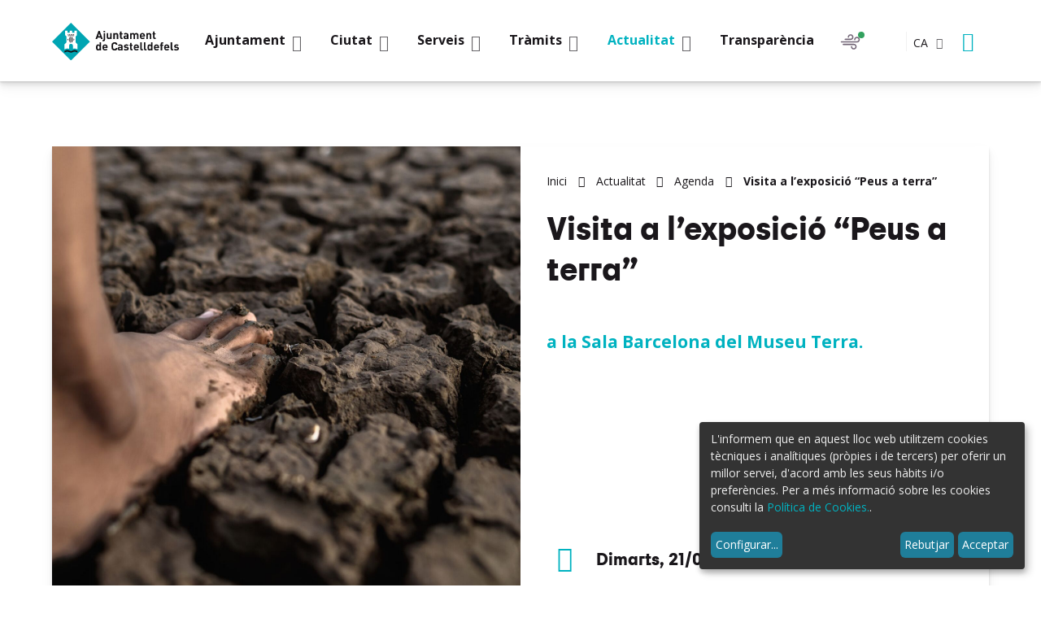

--- FILE ---
content_type: text/html;charset=utf-8
request_url: https://www.castelldefels.org/ca/actualitat/agenda/visita-a-l2019exposicio-201cpeus-a-terra201d
body_size: 12115
content:
<!DOCTYPE html>
<html xmlns="http://www.w3.org/1999/xhtml" lang="ca" xml:lang="ca">
  <head><meta http-equiv="Content-Type" content="text/html; charset=UTF-8" />
    <title>Visita a l’exposició “Peus a terra” - Ajuntament de Castelldefels</title>
    

    <!-- import google fonts -->
    <link rel="preconnect" href="https://fonts.googleapis.com" />
    <link rel="preconnect" href="https://fonts.gstatic.com" crossorigin="" />
    <link href="https://fonts.googleapis.com/css2?family=Open+Sans:ital,wght@0,300;0,400;0,700;1,300;1,400;1,700&amp;display=swap" rel="stylesheet" />

    <!-- css links -->
    <link rel="stylesheet" type="text/css" href="/++theme++castelldefels/styles/build/product.castelldefels.min.css" />
    <!-- css links end -->

    <link rel="stylesheet" type="text/css" href="/++theme++castelldefels/styles/css/custom.css?v=051220251500" />

    <noscript>
      <style>
        .modal {
          display: block !important;
          position: static !important;
          overflow: visible !important;
          opacity: 1 !important;
        }
      </style>
    </noscript>
  <meta name="msapplication-TileColor" content="#da532c" /><meta name="theme-color" content="#ffffff" /><meta name="twitter:card" content="summary" /><meta property="og:site_name" content="Ajuntament de Castelldefels" /><meta property="og:title" content="Visita a l’exposició “Peus a terra”" /><meta property="og:type" content="website" /><meta name="twitter:site" content="@AjCastelldefels" /><meta property="og:article:publisher" content="https://www.facebook.com/ajuntamentdecastelldefels" /><meta property="og:url" content="https://www.castelldefels.org/ca/actualitat/agenda/visita-a-l2019exposicio-201cpeus-a-terra201d" /><meta property="og:description" content="a la Sala Barcelona del Museu Terra." /><meta property="og:image" content="https://www.castelldefels.org/ca/actualitat/agenda/visita-a-l2019exposicio-201cpeus-a-terra201d/@@images/image/large" /><meta property="og:image:type" content="image/png" /><meta name="description" content="a la Sala Barcelona del Museu Terra." /><meta name="viewport" content="width=device-width, initial-scale=1.0" /><meta name="generator" content="Plone - http://plone.com" /><link rel="icon" type="image/png" sizes="32x32" href="https://www.castelldefels.org/++theme++castelldefels/favicons/favicon-32x32.png" /><link rel="icon" type="image/png" sizes="16x16" href="https://www.castelldefels.org/++theme++castelldefels/favicons/favicon-16x16.png" /><link rel="manifest" href="https://www.castelldefels.org/++theme++castelldefels/favicons/site.webmanifest" /><link rel="mask-icon" href="https://www.castelldefels.org/++theme++castelldefels/favicons/safari-pinned-tab.svg" color="#5bbad5" /><link rel="alternate" hreflang="ca" href="https://www.castelldefels.org/ca/actualitat/agenda/visita-a-l2019exposicio-201cpeus-a-terra201d" /><link rel="alternate" hreflang="es" href="https://www.castelldefels.org/es/actualidad/agenda/visita-a-la-exposicion-peus-a-terra" /><link rel="stylesheet" href="https://www.castelldefels.org/++plone++product.castelldefels/leaflet/leaflet.css" /><link rel="stylesheet" href="https://www.castelldefels.org/++plone++product.castelldefels/leaflet/MarkerCluster.css" /><link rel="stylesheet" href="https://www.castelldefels.org/++plone++product.castelldefels/leaflet/MarkerCluster.Default.css" /><link rel="stylesheet" href="https://www.castelldefels.org/++plone++production/++unique++2025-03-06T10:49:19.433501/default.css" data-bundle="production" /><link rel="alternate" href="https://www.castelldefels.org/ca/actualitat/agenda/visita-a-l2019exposicio-201cpeus-a-terra201d/RSS" title="Visita a l’exposició “Peus a terra” - b'RSS 1.0'" type="application/rss+xml" /><link rel="alternate" href="https://www.castelldefels.org/ca/actualitat/agenda/visita-a-l2019exposicio-201cpeus-a-terra201d/rss.xml" title="Visita a l’exposició “Peus a terra” - b'RSS 2.0'" type="application/rss+xml" /><link rel="alternate" href="https://www.castelldefels.org/ca/actualitat/agenda/visita-a-l2019exposicio-201cpeus-a-terra201d/atom.xml" title="Visita a l’exposició “Peus a terra” - b'Atom'" type="application/rss+xml" /><link rel="canonical" href="https://www.castelldefels.org/ca/actualitat/agenda/visita-a-l2019exposicio-201cpeus-a-terra201d" /><link rel="search" href="https://www.castelldefels.org/platges/@@search" title="Cerca en aquest lloc" /><script>PORTAL_URL = 'https://www.castelldefels.org';</script><script src="https://www.castelldefels.org/++plone++production/++unique++2025-03-06T10:49:19.433501/default.js" data-bundle="production"></script></head>

  <body id="visual-portal-wrapper" class="frontend icons-on no-portlet-columns pat-markspeciallinks portaltype-event section-actualitat site-ca subsection-agenda subsection-agenda-visita-a-l2019exposicio-201cpeus-a-terra201d template-event_view thumbs-off userrole-anonymous viewpermission-view " dir="ltr" data-base-url="https://www.castelldefels.org/ca/actualitat/agenda/visita-a-l2019exposicio-201cpeus-a-terra201d" data-view-url="https://www.castelldefels.org/ca/actualitat/agenda/visita-a-l2019exposicio-201cpeus-a-terra201d" data-portal-url="https://www.castelldefels.org" data-i18ncatalogurl="https://www.castelldefels.org/plonejsi18n" data-pat-markspeciallinks="{&quot;external_links_open_new_window&quot;: true, &quot;mark_special_links&quot;: false}" data-pat-pickadate="{&quot;date&quot;: {&quot;selectYears&quot;: 200}, &quot;time&quot;: {&quot;interval&quot;: 5 } }" data-pat-plone-modal="{&quot;actionOptions&quot;: {&quot;displayInModal&quot;: false}}" data-pat-structure="{&quot;_default_activeColumns&quot;:[&quot;ModificationDate&quot;,&quot;EffectiveDate&quot;,&quot;ExpirationDate&quot;,&quot;review_state&quot;]}"><!-- Accessibility accesskeys - Jump to section --><p class="fixed m-3">
        <a id="skip-to-content" class="btn btn-primary sr-only sr-only-focusable" href="#main-section">Saltar al contingut</a>
        <a id="skip-to-navigation" class="btn btn-primary sr-only sr-only-focusable" href="#mainMenu">Saltar a la navegació</a>
        <a id="skip-to-contact-info" class="btn btn-primary sr-only sr-only-focusable" href="#portal-info">Informació de contacte</a>
    </p><header id="content-header">
      
	<div class="mainNavBar">
		<div class="container mainNavBar__wrapper">
			<!-- logo -->
			<a href="https://www.castelldefels.org/?set_language=ca" class="mainNavBar__logo headerLogo">
				<img src="https://www.castelldefels.org/++theme++castelldefels/img/escut-castelldefels.svg" width="132" height="40" alt="Ajuntament de Castelldefels." />
			</a>
			<!-- Navigation bar toggle -->
			<button class="navbar-toggle mainNavBar__toggle collapsed " data-toggle="collapse" type="button" data-target="#mainMenu">
				<span class="menu-bar" aria-hidden="true"></span>
				<span class="sr-only">Mostrar menú</span>
			</button>
			<!-- portal navigation -->
			<nav id="mainMenu" class="mnPrincipal mainNavBar__navBar collapse hidden-print" aria-label="Lloc">
				<!-- Primer nivell -->
				<ul class="list-unstyled mnPrincipal__list">
					
						<li id="mnItem__ajuntament" class="mnPrincipal__item   mnPrincipal__item--ajuntament dropdown ">
							
							<a class="mnPrincipal__link dropdown-toggle" data-toggle="dropdown" href="#" role="button">
								<span class="mnPrincipal__text">Ajuntament</span>
								<span class="picto-down-open-mini mnPrincipal__icon " aria-hidden="true"></span>
							</a>

							
								<div class="mnPrincipal__segon dropdown-menu  ">
									<ul id="sgnv-ajuntament" class="mnPrincipal__segon__list list-unstyled mb-0">
										<!-- Segon nivell -->
										<li class="mnPrincipal__segon__item ">
											<a class="mnPrincipal__segon__link curreeeent " href="https://www.castelldefels.org/ca/ajuntament/lalcalde">Espai de l'Alcalde</a>
										</li>
          <li class="mnPrincipal__segon__item ">
											<a class="mnPrincipal__segon__link   " href="https://www.castelldefels.org/ca/ajuntament/organitzacio-politica">Organització Política</a>
										</li>
          <li class="mnPrincipal__segon__item ">
											<a class="mnPrincipal__segon__link   " href="https://www.castelldefels.org/ca/ajuntament/organitzacio-administrativa">Organització administrativa</a>
										</li>
          <li class="mnPrincipal__segon__item ">
											<a class="mnPrincipal__segon__link   " href="https://www.castelldefels.org/ca/ajuntament/pla-dactuacio-municipal-2023-2027">Pla d'Actuació Municipal (PAM) 2023-2027</a>
										</li>
          <li class="mnPrincipal__segon__item ">
											<a class="mnPrincipal__segon__link   " href="https://www.castelldefels.org/ca/ajuntament/ple-i-juntes-de-govern">Ple i Juntes de Govern</a>
										</li>
          <li class="mnPrincipal__segon__item ">
											<a class="mnPrincipal__segon__link   " href="https://www.castelldefels.org/ca/ajuntament/normativa-i-ordenances-1">Normativa i ordenances</a>
										</li>
          <li class="mnPrincipal__segon__item ">
											<a class="mnPrincipal__segon__link   " href="https://www.castelldefels.org/ca/ajuntament/dades-electorals">Dades Electorals</a>
										</li>
          <li class="mnPrincipal__segon__item ">
											<a class="mnPrincipal__segon__link   " href="https://www.castelldefels.org/ca/ajuntament/portal-de-transparencia">Portal de transparència</a>
										</li>
          <li class="mnPrincipal__segon__item ">
											<a class="mnPrincipal__segon__link   " href="https://www.castelldefels.org/ca/ajuntament/politica-de-qualitat">Política de Qualitat</a>
										</li>
          <li class="mnPrincipal__segon__item ">
											<a class="mnPrincipal__segon__link   " href="https://www.castelldefels.org/ca/ajuntament/oac-oficina-atencio-ciutadana">OAC Oficina d'Atenció Ciutadana</a>
										</li>
          <li class="mnPrincipal__segon__item ">
											<a class="mnPrincipal__segon__link   " href="https://www.castelldefels.org/ca/ajuntament/imatge-corporativa">Imatge Corporativa</a>
										</li>
          <li class="mnPrincipal__segon__item ">
											<a class="mnPrincipal__segon__link   " href="https://www.castelldefels.org/ca/ajuntament/oferta-publica-ocupacio">Oferta Pública d’Ocupació</a>
										</li>
          <li class="mnPrincipal__segon__item ">
											<a class="mnPrincipal__segon__link   " href="https://www.castelldefels.org/ca/ajuntament/ocupacio">Borsa de Treball de la Guaita</a>
										</li>
          <li class="mnPrincipal__segon__item ">
											<a class="mnPrincipal__segon__link   " href="https://www.castelldefels.org/ca/ajuntament/queixa-o-suggeriment">Queixa o suggeriment</a>
										</li>
									</ul>
									
			                            <div class="mnPrincipal__tercer__banner">
											<a href="https://www.castelldefels.org/ca/ajuntament/lalcalde" class="mnPrincipal__tercer__banner__link">
												<span class="mnPrincipal__tercer__banner__image">
													<img class="" src="https://www.castelldefels.org/ca/ajuntament/espai-de-l2019alcalde/@@images/image/large" alt="" />
												</span>
												<span class="mnPrincipal__tercer__banner__title">Espai de l’Alcalde</span>
											</a>
										</div>
									
								</div>
								
							

						</li>

					
						<li id="mnItem__ciutat" class="mnPrincipal__item   mnPrincipal__item--ciutat dropdown ">
							
							<a class="mnPrincipal__link dropdown-toggle" data-toggle="dropdown" href="#" role="button">
								<span class="mnPrincipal__text">Ciutat</span>
								<span class="picto-down-open-mini mnPrincipal__icon " aria-hidden="true"></span>
							</a>

							
								<div class="mnPrincipal__segon dropdown-menu  ">
									<ul id="sgnv-ciutat" class="mnPrincipal__segon__list list-unstyled mb-0">
										<!-- Segon nivell -->
										<li class="mnPrincipal__segon__item ">
											<a class="mnPrincipal__segon__link curreeeent " href="https://www.castelldefels.org/ca/ciutat/descobreix-castelldefels">Descobreix Castelldefels</a>
										</li>
          <li class="mnPrincipal__segon__item ">
											<a class="mnPrincipal__segon__link   " href="https://www.castelldefels.org/ca/ciutat/castelldefels-europa-mon">Castelldefels Europa Món</a>
										</li>
          <li class="mnPrincipal__segon__item ">
											<a class="mnPrincipal__segon__link   " href="https://www.castelldefels.org/ca/ciutat/guia-de-la-ciutat">Guia de la ciutat</a>
										</li>
          <li class="mnPrincipal__segon__item ">
											<a class="mnPrincipal__segon__link   " href="https://www.castelldefels.org/ca/ciutat/mapes-de-la-ciutat">Mapes de la ciutat</a>
										</li>
          <li class="mnPrincipal__segon__item ">
											<a class="mnPrincipal__segon__link   " href="https://www.castelldefels.org/ca/ciutat/observatori-de-castelldefels">Observatori de Castelldefels</a>
										</li>
          <li class="mnPrincipal__segon__item ">
											<a class="mnPrincipal__segon__link   " href="https://www.castelldefels.org/ca/ciutat/mobilitat-i-transports">Mobilitat i transports</a>
										</li>
          <li class="mnPrincipal__segon__item ">
											<a class="mnPrincipal__segon__link   " href="https://www.castelldefels.org/ca/ciutat/festes">Festes</a>
										</li>
          <li class="mnPrincipal__segon__item ">
											<a class="mnPrincipal__segon__link   " href="https://www.castelldefels.org/ca/ciutat/farmacies-de-guardia-castelldefels">Farmàcies de guàrdia</a>
										</li>
          <li class="mnPrincipal__segon__item ">
											<a class="mnPrincipal__segon__link   " href="https://www.castelldefels.org/ca/ciutat/el-temps">Meteorologia</a>
										</li>
          <li class="mnPrincipal__segon__item ">
											<a class="mnPrincipal__segon__link   " href="https://www.castelldefels.org/ca/ciutat/telefons-dinteres">Telèfons d'interés</a>
										</li>
          <li class="mnPrincipal__segon__item ">
											<a class="mnPrincipal__segon__link   " href="https://www.castelldefels.org/ca/ciutat/apps-aplicacions-mobils">APP's - Aplicacions mòbils</a>
										</li>
          <li class="mnPrincipal__segon__item ">
											<a class="mnPrincipal__segon__link   " href="https://www.castelldefels.org/ca/ciutat/borsa-de-treball">Borsa de Treball de la Guaita i Oferta Pública d'Ocupació</a>
										</li>
									</ul>
									
			                            <div class="mnPrincipal__tercer__banner">
											<a href="https://www.castelldefels.org/ca/castell" class="mnPrincipal__tercer__banner__link">
												<span class="mnPrincipal__tercer__banner__image">
													<img class="" src="https://www.castelldefels.org/ca/ciutat/el-castell-de-castelldefels-1/@@images/image/large" alt="" />
												</span>
												<span class="mnPrincipal__tercer__banner__title">El Castell de Castelldefels</span>
											</a>
										</div>
									
								</div>
								
							

						</li>

					
						<li id="mnItem__serveis" class="mnPrincipal__item   mnPrincipal__item--serveis dropdown ">
							
							<a class="mnPrincipal__link dropdown-toggle" data-toggle="dropdown" href="#" role="button">
								<span class="mnPrincipal__text">Serveis</span>
								<span class="picto-down-open-mini mnPrincipal__icon " aria-hidden="true"></span>
							</a>

							
								<div class="mnPrincipal__segon dropdown-menu  ">
									<ul id="sgnv-serveis" class="mnPrincipal__segon__list list-unstyled mb-0">
										<!-- Segon nivell -->
										<li class="mnPrincipal__segon__item ">
											<a class="mnPrincipal__segon__link curreeeent " href="https://www.castelldefels.org/ca/serveis/arxiu-municipal-1">Arxiu Municipal</a>
										</li>
          <li class="mnPrincipal__segon__item ">
											<a class="mnPrincipal__segon__link   " href="https://www.castelldefels.org/ca/serveis/biblioteca-ramon-fernandez-jurado">Biblioteca Ramon Fernàndez Jurado</a>
										</li>
          <li class="mnPrincipal__segon__item ">
											<a class="mnPrincipal__segon__link   " href="https://www.castelldefels.org/ca/serveis/casals">Casals d'Estiu Castelldefels</a>
										</li>
          <li class="mnPrincipal__segon__item ">
											<a class="mnPrincipal__segon__link   " href="https://www.castelldefels.org/ca/serveis/castelldefels-film-office">Castelldefels Film Office</a>
										</li>
          <li class="mnPrincipal__segon__item ">
											<a class="mnPrincipal__segon__link   " href="https://www.castelldefels.org/ca/serveis/comerc-i-fires">Comerç i Consum</a>
										</li>
          <li class="mnPrincipal__segon__item ">
											<a class="mnPrincipal__segon__link   " href="https://www.castelldefels.org/ca/serveis/cultura">Cultura</a>
										</li>
          <li class="mnPrincipal__segon__item ">
											<a class="mnPrincipal__segon__link   " href="https://www.castelldefels.org/ca/serveis/economia-i-hisenda">Economia i Hisenda</a>
										</li>
          <li class="mnPrincipal__segon__item ">
											<a class="mnPrincipal__segon__link   " href="https://www.castelldefels.org/ca/serveis/educacio">Educació</a>
										</li>
          <li class="mnPrincipal__segon__item ">
											<a class="mnPrincipal__segon__link   " href="https://www.castelldefels.org/ca/serveis/escola-municipal-de-dansa">Escola Municipal de Dansa</a>
										</li>
          <li class="mnPrincipal__segon__item ">
											<a class="mnPrincipal__segon__link   " href="https://www.castelldefels.org/ca/serveis/esports">Esports</a>
										</li>
          <li class="mnPrincipal__segon__item ">
											<a class="mnPrincipal__segon__link   " href="https://www.castelldefels.org/ca/serveis/gent-gran">Gent gran</a>
										</li>
          <li class="mnPrincipal__segon__item ">
											<a class="mnPrincipal__segon__link   " href="https://www.castelldefels.org/ca/serveis/habitatge">Habitatge</a>
										</li>
          <li class="mnPrincipal__segon__item ">
											<a class="mnPrincipal__segon__link   " href="https://www.castelldefels.org/ca/serveis/joventut">Joventut</a>
										</li>
          <li class="mnPrincipal__segon__item ">
											<a class="mnPrincipal__segon__link   " href="https://www.castelldefels.org/ca/serveis/la-casa-dels-infants">La Casa dels Infants</a>
										</li>
          <li class="mnPrincipal__segon__item ">
											<a class="mnPrincipal__segon__link   " href="https://www.castelldefels.org/ca/serveis/platges">Platges</a>
										</li>
          <li class="mnPrincipal__segon__item ">
											<a class="mnPrincipal__segon__link   " href="https://www.castelldefels.org/ca/serveis/mediambient-i-sostenibilitat">Mediambient i sostenibilitat</a>
										</li>
          <li class="mnPrincipal__segon__item ">
											<a class="mnPrincipal__segon__link   " href="https://www.castelldefels.org/ca/serveis/nova-ciutadania-i-interculturalitat">Nova ciutadania i interculturalitat</a>
										</li>
          <li class="mnPrincipal__segon__item ">
											<a class="mnPrincipal__segon__link   " href="https://www.castelldefels.org/ca/serveis/aeroport">OMSICA Aeroport</a>
										</li>
          <li class="mnPrincipal__segon__item ">
											<a class="mnPrincipal__segon__link   " href="https://www.castelldefels.org/ca/serveis/participacio-ciutadana">Participació ciutadana</a>
										</li>
          <li class="mnPrincipal__segon__item ">
											<a class="mnPrincipal__segon__link   " href="https://www.castelldefels.org/ca/serveis/solidaritat-i-cooperacio">Pau, solidaritat i cooperació</a>
										</li>
          <li class="mnPrincipal__segon__item ">
											<a class="mnPrincipal__segon__link   " href="https://www.castelldefels.org/ca/serveis/policia-local">Policia Local</a>
										</li>
          <li class="mnPrincipal__segon__item ">
											<a class="mnPrincipal__segon__link   " href="https://www.castelldefels.org/ca/serveis/politiques-igualtat">Polítiques d'Igualtat</a>
										</li>
          <li class="mnPrincipal__segon__item ">
											<a class="mnPrincipal__segon__link   " href="https://www.castelldefels.org/ca/serveis/promeco">Promoció Econòmica i Ocupació</a>
										</li>
          <li class="mnPrincipal__segon__item ">
											<a class="mnPrincipal__segon__link   " href="https://www.castelldefels.org/ca/serveis/barri-net">Recollida de mobles, trastos vells i restes de jardineria</a>
										</li>
          <li class="mnPrincipal__segon__item ">
											<a class="mnPrincipal__segon__link   " href="https://www.castelldefels.org/ca/serveis/salut">Salut</a>
										</li>
          <li class="mnPrincipal__segon__item ">
											<a class="mnPrincipal__segon__link   " href="https://www.castelldefels.org/ca/serveis/serveis-socials">Serveis Socials</a>
										</li>
          <li class="mnPrincipal__segon__item ">
											<a class="mnPrincipal__segon__link   " href="https://www.castelldefels.org/ca/serveis/teatre-plaza">Teatre Plaza</a>
										</li>
          <li class="mnPrincipal__segon__item ">
											<a class="mnPrincipal__segon__link   " href="https://www.castelldefels.org/ca/serveis/urbanisme">Urbanisme</a>
										</li>
          <li class="mnPrincipal__segon__item ">
											<a class="mnPrincipal__segon__link   " href="https://www.castelldefels.org/ca/serveis/turisme">Turisme</a>
										</li>
									</ul>
									
								</div>
								
							

						</li>

					
						<li id="mnItem__tramits" class="mnPrincipal__item   mnPrincipal__item--tramits dropdown ">
							
							<a class="mnPrincipal__link dropdown-toggle" data-toggle="dropdown" href="#" role="button">
								<span class="mnPrincipal__text">Tràmits</span>
								<span class="picto-down-open-mini mnPrincipal__icon " aria-hidden="true"></span>
							</a>

							
								<div class="mnPrincipal__segon dropdown-menu  ">
									<ul id="sgnv-tramits" class="mnPrincipal__segon__list list-unstyled mb-0">
										<!-- Segon nivell -->
										<li class="mnPrincipal__segon__item ">
											<a class="mnPrincipal__segon__link curreeeent " href="https://www.castelldefels.org/ca/tramits/seu-electronica">Seu electrònica</a>
										</li>
          <li class="mnPrincipal__segon__item ">
											<a class="mnPrincipal__segon__link   " href="https://www.castelldefels.org/ca/tramits/tauler-danuncis">Tauler d'anuncis</a>
										</li>
          <li class="mnPrincipal__segon__item ">
											<a class="mnPrincipal__segon__link   " href="https://www.castelldefels.org/ca/tramits/tramits-destacats">Tràmits destacats</a>
										</li>
          <li class="mnPrincipal__segon__item ">
											<a class="mnPrincipal__segon__link   " href="https://www.castelldefels.org/ca/tramits/cataleg-de-tramits">Catàleg de tràmits</a>
										</li>
          <li class="mnPrincipal__segon__item ">
											<a class="mnPrincipal__segon__link   " href="https://www.castelldefels.org/ca/tramits/perfil-del-contractant">Perfil del contractant</a>
										</li>
          <li class="mnPrincipal__segon__item ">
											<a class="mnPrincipal__segon__link   " href="https://www.castelldefels.org/ca/tramits/dades-personals">Dades personals</a>
										</li>
          <li class="mnPrincipal__segon__item ">
											<a class="mnPrincipal__segon__link   " href="https://www.castelldefels.org/ca/tramits/copy_of_imatge-corporativa">Casaments civils</a>
										</li>
          <li class="mnPrincipal__segon__item ">
											<a class="mnPrincipal__segon__link   " href="https://www.castelldefels.org/ca/tramits/taxa-residus">Taxa Residus</a>
										</li>
									</ul>
									
			                            <div class="mnPrincipal__tercer__banner">
											<a href="https://seu.castelldefels.org/sta/CarpetaPublic/?APP_CODE=STA&amp;PAGE_CODE=PTS2_HOME&amp;lang=CA" class="mnPrincipal__tercer__banner__link">
												<span class="mnPrincipal__tercer__banner__image">
													<img class="" src="https://www.castelldefels.org/ca/tramits/visita-la-seu-electronica/@@images/image/large" alt="" />
												</span>
												<span class="mnPrincipal__tercer__banner__title">Visita la Seu Electrònica</span>
											</a>
										</div>
									
								</div>
								
							

						</li>

					
						<li id="mnItem__actualitat" class="mnPrincipal__item   mnPrincipal__item--actualitat dropdown current">
							
							<a class="mnPrincipal__link dropdown-toggle" data-toggle="dropdown" href="#" role="button">
								<span class="mnPrincipal__text">Actualitat</span>
								<span class="picto-down-open-mini mnPrincipal__icon " aria-hidden="true"></span>
							</a>

							
								<div class="mnPrincipal__segon dropdown-menu  ">
									<ul id="sgnv-actualitat" class="mnPrincipal__segon__list list-unstyled mb-0">
										<!-- Segon nivell -->
										<li class="mnPrincipal__segon__item ">
											<a class="mnPrincipal__segon__link curreeeent " href="https://www.castelldefels.org/ca/actualitat/agenda">Agenda</a>
										</li>
          <li class="mnPrincipal__segon__item ">
											<a class="mnPrincipal__segon__link   " href="https://www.castelldefels.org/ca/actualitat/elcastell">El Castell Notícies</a>
										</li>
          <li class="mnPrincipal__segon__item ">
											<a class="mnPrincipal__segon__link   " href="https://www.castelldefels.org/ca/actualitat/xarxes-socials">Xarxes socials</a>
										</li>
          <li class="mnPrincipal__segon__item ">
											<a class="mnPrincipal__segon__link   " href="https://www.castelldefels.org/ca/actualitat/canals-dinformacio-municipals">Canals d'informació municipals</a>
										</li>
          <li class="mnPrincipal__segon__item ">
											<a class="mnPrincipal__segon__link   " href="https://www.castelldefels.org/ca/actualitat/noticies">Mitjans de comunicació locals</a>
										</li>
          <li class="mnPrincipal__segon__item ">
											<a class="mnPrincipal__segon__link   " href="https://www.castelldefels.org/ca/actualitat/butlletins">Subscriu-te als butlletins!</a>
										</li>
          <li class="mnPrincipal__segon__item ">
											<a class="mnPrincipal__segon__link   " href="https://www.castelldefels.org/ca/actualitat/cronica-del-ple">Crònica del Ple</a>
										</li>
          <li class="mnPrincipal__segon__item ">
											<a class="mnPrincipal__segon__link   " href="https://www.castelldefels.org/ca/actualitat/opinio-grups-politics-municipals">Opinió grups polítics municipals</a>
										</li>
          <li class="mnPrincipal__segon__item ">
											<a class="mnPrincipal__segon__link   " href="https://www.castelldefels.org/ca/actualitat/carta-de-serveis">Carta de Serveis de Comunicació i Imatge</a>
										</li>
									</ul>
									
			                            <div class="mnPrincipal__tercer__banner">
											<a href="https://www.whatsapp.com/channel/0029Va8LAXr72WTqaZzusV3M" class="mnPrincipal__tercer__banner__link">
												<span class="mnPrincipal__tercer__banner__image">
													<img class="" src="https://www.castelldefels.org/ca/actualitat/uneix-te-al-grup-de-whatsapp/@@images/image/large" alt="" />
												</span>
												<span class="mnPrincipal__tercer__banner__title">Uneix-te al grup de Whatsapp</span>
											</a>
										</div>
									
								</div>
								
							

						</li>

					
						<li id="mnItem__transparencia" class="mnPrincipal__item   mnPrincipal__item--transparencia   ">
							<a class="mnPrincipal__link " href="https://www.castelldefels.org/ca/transparencia">
								<span class="mnPrincipal__text">Transparència </span>
							</a>
							

							

						</li>

					
				</ul>
				
			</nav>

			<!-- Witges header -->
			<div class="mainNavBar__widgets">

				<!-- Airquality -->
				<button class="weatherToggle mr-2 mr-md-3 airQuality__btn" id="airQuality-btn" type="button" data-toggle="collapse" data-target="#info-weather" aria-expanded="false">
					<span class="sr-only">Qualitat de l'aire</span>
					<span id="svg-airQuality-btn" class="airQuality__icon"></span>
					<span id="current-airQuality" class="airQuality__current"></span>
				</button>

				<!-- Weather -->
				<button class="weatherToggle" type="button" data-toggle="collapse" data-target="#info-weather" aria-expanded="false">
					<span id="svg-temp-btn" class="weatherToggle__icon"></span>
					<span class="sr-only">El temps</span>
					<span class="current-temp-class weatherToggle__current"></span>
				</button>

				<!-- Estat platges --> 
				

				<!-- language selector -->
				<div id="portal-language-selector" class="languageSelector dropdown ml-sm-4 " aria-describedby="language-picker-description">
					<p class="sr-only" id="language-picker-description">Selecciona el teu idioma</p>
					<button class="languageButton  dropdown-toggle text-uppercase text-bold p-0 h6-size" type="button" data-toggle="dropdown" aria-label="Català, Selecciona el teu idioma">
						ca <span class="picto-down-open languageButton__icon" aria-hidden="true"></span>
					</button>
					<ul class="dropdown-menu dropdown-menu-right rounded-0 text-uppercase" role="listbox">
						
						<li class="h6-size language ">
							<a href="https://www.castelldefels.org/ca/actualitat/agenda/visita-a-l2019exposicio-201cpeus-a-terra201d/@@redirect_language?set_language=ca" lang="ca" hreflang="ca" role="option" class="text-bold " xml:lang="ca">Català</a>
						</li>
						
						<li class="h6-size language ">
							<a href="https://www.castelldefels.org/ca/actualitat/agenda/visita-a-l2019exposicio-201cpeus-a-terra201d/@@redirect_language?set_language=en" lang="en" hreflang="en" role="option" class="text-bold " xml:lang="en">English</a>
						</li>
						
						<li class="h6-size language ">
							<a href="https://www.castelldefels.org/ca/actualitat/agenda/visita-a-l2019exposicio-201cpeus-a-terra201d/@@redirect_language?set_language=es" lang="es" hreflang="es" role="option" class="text-bold " xml:lang="es">Español</a>
						</li>
						
					</ul>
				</div>
				<!-- Cercador -->
				<button class="search-toggle btn btn-link px-2" type="button" data-toggle="modal" data-target="#portal-searchbox-header">
					<span class="picto-search btn__icon" title="Cerca"></span>
					<span class="sr-only">Cerca</span>
				</button>
			</div>
			<!-- Previsió temps -->
			<section id="info-weather" class="weatherInfo mainNavBar__weatherInfo collapse row">
				<h2 class="sr-only">Pronòstic del temps</h2>
				<p class="mb-0 text-right">
					<button class="p-2 btn btn-link text-darker " type="button" data-toggle="collapse" data-target="#info-weather" aria-expanded="false">
						<span class="picto-close" aria-hidden="true" title="Tancar"></span>
						<span class="sr-only">Tancar</span>
					</button>
				</p>
				<div class="container">
					<div class="row display-flex flex-wrap">
						<div id="weather-content-wrapper" class="col-xs-12 col-lg-6">
							<span class="weather-loading">Carregant dades</span>
							<section class="weather-info hide width-100">
								<h3>El temps</h3>
								<div class="display-flex flex-wrap">
									<section class="weatherInfo__day mb-4  px-md-3 mb-md-0">
										<h4 class="weatherInfo__title mt-0 mb-4">Avui</h4>
										<figure id="weather-content-0" class="weatherInfo__item">
											<span class="svg-temp-0"></span>
											<figcaption class="ml-1 temperatures text-left ">
												<span class="weatherInfo__humitat">
													Humitat: <span class="max-humi-0"></span>%
												</span>
												<span class="weatherInfo__temperatura">
													<span class="sr-only">Temperatura màxima</span> <span class="max-temp-0"></span> °C
												</span>
											</figcaption>
										</figure>
									</section>
									<section class="weatherInfo__day mb-4 px-md-3 mb-md-0">
										<h4 class="weatherInfo__title mt-0 mb-2">Demà</h4>
										<figure id="weather-content-1" class="weatherInfo__item">
											<span class="svg-temp-1"></span>
											<figcaption class="ml-1 temperatures text-left ">
												<span class="weatherInfo__humitat">
													Humitat: <span class="max-humi-1"></span>%
												</span>
												<span class="weatherInfo__temperatura">
													<span class="sr-only">Temperatura màxima</span> <span class="max-temp-1"></span> °C
												</span>
											</figcaption>
										</figure>
									</section>
									<section class="weatherInfo__day mb-4  px-md-3 mb-md-0">
										<h4 class="weatherInfo__title mt-0 mb-2">Demà passat</h4>
										<figure id="weather-content-2" class="weatherInfo__item">
											<span class="svg-temp-2"></span>
											<figcaption class="ml-1 temperatures text-left ">
												<span class="weatherInfo__humitat">
													Humitat: <span class="max-humi-2"></span>%
												</span>
												<span class="weatherInfo__temperatura">
													<span class="sr-only">Temperatura màxima</span> <span class="max-temp-2"></span> °C
												</span>
											</figcaption>
										</figure>
									</section>
								</div>
							</section>
						</div>
						<div id="airQuality-content-wrapper" class="col-xs-12 col-lg-6">
							<span id="airQuality-loading">Carregant dades</span>
							<span id="airQuality-error" class="hide">Dades no disponibles</span>
							<section id="airQuality-info" class="hide">
								<h3>Qualitat de l'aire</h3>
								<div id="airQuality-status" class="airQuality__status mt-4 mb-4 mb-md-5"></div>
								<a href="https://www.castelldefels.org/ca/qualitat-aire" class="btn btn-primary">Més informació</a>
							</section>						
						</div>
					</div>
				</div>

				
				
			</section>
			
			

			<!-- Estat platges -->
			<section id="info-beaches" class="weatherInfo mainNavBar__weatherInfo collapse row pb-4">
				<h2 class="sr-only">Platges</h2>
				<p class="mb-0 text-right">
					<button class="p-2 btn btn-link text-darker " type="button" data-toggle="collapse" data-target="#info-beaches" aria-expanded="false">
						<span class="picto-close" aria-hidden="true" title="Tancar"></span>
						<span class="sr-only">Tancar</span>
					</button>
				</p>
				<div id="beaches-content-wrapper" class="container    ">
					<span id="beaches-loading">Carregant dades</span>
					<span id="beaches-error" class="hide">Dades no disponibles</span>
					<div class="row display-flex flex-wrap  ">
						<section class="beachesInfo__day mb-4  col-xs-12 col-sm-6 col-md-4 mb-sm-0">
							<h3 class="h3 weatherInfo__title mt-0 mb-3">
								
								Baixador
							</h3>
							<dl id="beaches-content-0" class="beachesInfo__item">
								<dt class="text-gray"><span id="svg-beach-0" class="picto-flag mr-2" aria-hidden="true"></span><span class="h6-size">Bandera</span></dt> 
								<dd id="bandera-0" class=""></dd>
								
								<dt class="text-gray"><span class="picto-water mr-2" aria-hidden="true"></span><span class="h6-size">Estat de la mar</span>
								</dt><dd id="estat-aigua-0" class=""></dd>
								
								<dt class="text-gray"><span id="meduses-ico-0" class="picto-jellyfish  mr-2" aria-hidden="true"></span><span class="h6-size">Meduses</span></dt>
								<dd id="meduses-0" class=""></dd>
								
								<dt class="text-gray"><span class="picto-eyedropper mr-2" aria-hidden="true"></span><span class="h6-size">Estat de l'aigua</span></dt>
								<dd id="aspecte-aigua-0" class=""></dd>

							</dl>
						</section>
						<section class="beachesInfo__day mb-4 col-xs-12 col-sm-6 col-md-4 mb-sm-0">
							<h3 class="h3 weatherInfo__title mt-0 mb-3">								
								La Pineda
							</h3>
							<dl id="beaches-content-1" class="beachesInfo__item">
								<dt class="text-gray"><span id="svg-beach-1" class="picto-flag mr-2" aria-hidden="true"></span><span class="h6-size">Bandera</span></dt> 
								<dd id="bandera-1"></dd>
								
								<dt class="text-gray"><span class="picto-water mr-2" aria-hidden="true"></span><span class="h6-size">Estat de la mar</span>
								</dt><dd id="estat-aigua-1" class=""></dd>
								
								<dt class="text-gray"><span id="meduses-ico-1" class="picto-jellyfish mr-2" aria-hidden="true"></span><span class="h6-size">Meduses</span></dt>
								<dd id="meduses-1" class=""></dd>
								
								<dt class="text-gray"><span class="picto-eyedropper mr-2" aria-hidden="true"></span><span class="h6-size">Estat de l'aigua</span></dt>
								<dd id="aspecte-aigua-1" class=""></dd>
	
							</dl>
						</section>
						<section class="beachesInfo__day mb-4 col-xs-12 col-sm-6 col-md-4 mb-sm-0">
							<h3 class="h3 weatherInfo__title mt-0 mb-3">								
								Lluminetes
							</h3>
							<dl id="beaches-content-2" class="beachesInfo__item">
								<dt class="text-gray"><span id="svg-beach-2" class="picto-flag mr-2" aria-hidden="true"></span><span>Bandera</span></dt> 
								<dd id="bandera-2"></dd>
								
								<dt class="text-gray"><span class="picto-water mr-2" aria-hidden="true"></span><span class="h6-size">Estat de la mar</span>
								</dt><dd id="estat-aigua-2" class=""></dd>
								
								<dt class="text-gray"><span id="meduses-ico-2" class="picto-jellyfish mr-2" aria-hidden="true"></span><span class="h6-size">Meduses</span></dt>
								<dd id="meduses-2" class=""></dd>
								
								<dt class="text-gray"><span class="picto-eyedropper mr-2" aria-hidden="true"></span><span class="h6-size">Estat de l'aigua</span></dt>
								<dd id="aspecte-aigua-2" class=""></dd>
 
							</dl>
						</section>
					 	<p>
						 	*<span>Per a més informació de les Platges de Castelldefels pots descarregar l'</span>
						 	 <a href="https://play.google.com/store/apps/details?id=es.proactiva.app" target="_blank"><strong>APP de Pro-activa</strong></a>
						</p>
					</div>
				</div>
				
				
			</section>
		</div><!-- /mainNavBar__wrapper -->

		

	</div>
	

    </header><main id="main-section">
 
      

      <div class="container">
        <div class="row">
          <aside id="global_statusmessage">
      

      <div>
      </div>
    </aside>
        </div>
      </div>

      

      <div class="container" id="container-content">
        
        <div id="main-container" class="row ">
            <div class="col-xs-12 col-sm-12 col-md-12">
        <div class="row">
          <div class="col-xs-12 col-sm-12">
            <div id="content">

          

          <div>
            <div id="viewlet-above-content-title"><p id="social-tags-body" style="display: none" itemscope="" itemtype="http://schema.org/WebPage">
  <span itemprop="name">Visita a l’exposició “Peus a terra”</span>
  <span itemprop="description">a la Sala Barcelona del Museu Terra.</span>
  <span itemprop="url">https://www.castelldefels.org/ca/actualitat/agenda/visita-a-l2019exposicio-201cpeus-a-terra201d</span>
  <span itemprop="image">https://www.castelldefels.org/@@site-logo/escut-castelldefels.svg</span>
</p></div>
            
                
            
            <div id="viewlet-below-content-title">

</div>

            
          </div>

          <div id="viewlet-above-content-body"></div>
          <div id="content-core">
            


    <article class="eventPage">
        <header class="eventPage__header">
            <figure class="eventPage__figure pos-relative">                
                <img class="eventPage__leadImage" src="https://www.castelldefels.org/ca/actualitat/agenda/visita-a-l2019exposicio-201cpeus-a-terra201d/@@images/image/preview" srcset="https://www.castelldefels.org/ca/actualitat/agenda/visita-a-l2019exposicio-201cpeus-a-terra201d/@@images/image/preview 400w, https://www.castelldefels.org/ca/actualitat/agenda/visita-a-l2019exposicio-201cpeus-a-terra201d/@@images/image/large 768w, https://www.castelldefels.org/ca/actualitat/agenda/visita-a-l2019exposicio-201cpeus-a-terra201d/@@images/image/tablet 1024w, https://www.castelldefels.org/ca/actualitat/agenda/visita-a-l2019exposicio-201cpeus-a-terra201d/@@images/image/slide 1600w" sizes="100vw" alt="" />            
                
            </figure>
            <div class="eventPage__header__text">
                <!-- Breadcrumbs -->
                <div id="viewlet-above-content" class="cbBcrumbs"><nav id="portal-breadcrumbs" class="cdfBreadcrumbs " aria-label="Breadcrumbs">
  <span id="breadcrumbs-you-are-here" class="sr-only">Sou a:</span>
  <ol class="cdfBreadcrumbs__list list-unstyled" aria-labelledby="breadcrumbs-you-are-here">
    <li id="breadcrumbs-home">
      <a class="cdfBreadcrumbs__home" href="https://www.castelldefels.org/ca">Inici</a>
    </li>
    <li id="breadcrumbs-1">
      <span class="picto-right-open-mini cdfBreadcrumbs__separator ml-2 mr-1" aria-hidden="true"></span>
      
        <a href="https://www.castelldefels.org/ca/actualitat">Actualitat</a>
        
      
    </li>
    <li id="breadcrumbs-2">
      <span class="picto-right-open-mini cdfBreadcrumbs__separator ml-2 mr-1" aria-hidden="true"></span>
      
        <a href="https://www.castelldefels.org/ca/actualitat/agenda">Agenda</a>
        
      
    </li>
    <li id="breadcrumbs-3">
      <span class="picto-right-open-mini cdfBreadcrumbs__separator ml-2 mr-1" aria-hidden="true"></span>
      
        
        <strong id="breadcrumbs-current" class="cdfBreadcrumbs__current">Visita a l’exposició “Peus a terra”</strong>
      
    </li>
    
  </ol>
</nav></div>

                <h1 class="eventPage__title">Visita a l’exposició “Peus a terra”</h1>
                <p class="documentDescription description">a la Sala Barcelona del Museu Terra.</p>                

                <p class="eventPage__date mt-auto"><span class="picto-calendar text-primary h5-size h3-size-md mr-3" aria-hidden="true"></span> Dimarts, 21/05/2024 de 17:00 a 19:00</p>
                <!-- <p class="eventPage__location display-flex align-center"><span class="picto-location text-primary mr-3" aria-hidden="true"></span> ${context/location}</p> -->
            </div>
        </header>

        <main class="eventPage__main row" itemscope="" itemtype="https://schema.org/Event">

            <ul class="hiddenStructure">
                <li><a itemprop="url" class="url" href="https://www.castelldefels.org/ca/actualitat/agenda/visita-a-l2019exposicio-201cpeus-a-terra201d">https://www.castelldefels.org/ca/actualitat/agenda/visita-a-l2019exposicio-201cpeus-a-terra201d</a></li>
                <li itemprop="name" class="summary">Visita a l’exposició “Peus a terra”</li>
                <li itemprop="startDate" class="dtstart">2024-05-21T17:00:00+02:00</li>
                <li itemprop="endDate" class="dtend">2024-05-21T19:00:00+02:00</li>
                <li itemprop="description" class="description">a la Sala Barcelona del Museu Terra.</li>
            </ul>

            <div class="col-xs-12 col-lg-8 col-xl-7 mb-6">            
                <div id="parent-fieldname-text" class="innerlink parentFieldnameText">
                    <p>Amb el títol <a href="https://museuvidarural.cat/peus-a-terra/"><strong>Peus a terra</strong></a>, la mostra pretén despertar la reflexió i el debat sobre quin vincle tenim avui amb la terra. Una mostra que busca impulsar una transformació real cap a una vida més sostenible fomentant la reconnexió amb la terra com a sòl que ens alimenta, com a paisatge cultural del que en formem part i com a planeta que habitem i que ens obliga a encarar els reptes de futur des de noves perspectives.</p>
                </div>
                
                
                <!-- <tal:cond condition="context/related_minisites" i18n:domain="product.castelldefels">
                    <p class="mt-0">
                        <strong class="eventSummary__label mt-3" i18n:translate="">Serveis associats</strong>
                        <tal:rep repeat="item context/related_minisites">
                            <span>${python: view.get_minisite_name(item)}</span>
                        </tal:rep>
                    </p>
                </tal:cond> -->
               <!--  <tal:cond condition="context/category">
                    <p class="mt-0" i18n:domain="product.castelldefels">
                        <strong  class="eventSummary__label mt-3" i18n:translate="">Categories</strong>
                        <span>${python: view.get_category_name(context.category)}</span>
                    </p>
                </tal:cond> -->

                <div class="mt-5">
                    



  

    <ul class="event summary eventSummary list-unstyled details innerlink">

      

      

      
        <li class="eventSummary__item event-date">
          <strong class="eventSummary__label">Quan?</strong>
          <span>
            


  

  
    
    
    <span class="datedisplay">21/05/2024</span> de <abbr class="dtstart" title="2024-05-21T17:00:00+02:00">17:00</abbr> a <abbr class="dtend" title="2024-05-21T19:00:00+02:00">19:00</abbr>
  




            <span class="timezone">
              (Europe/Madrid / UTC
              200)
            </span>
          </span>
        </li>
      

      
        
      

      
        

        

        
      

      
        
      

      <!-- extra fields -->
      
        
        
        
          <li class="eventSummary__item">
            <strong class="eventSummary__label">Activitat gratuïta</strong>
            <span class="eventSummary__content ">Sí</span>
          </li>
        
        
          <li class="eventSummary__item">
            <strong class="eventSummary__label">Web per inscripció prèvia</strong>
            <span class="eventSummary__content ">
              <a href="https://cdf.digital/inscripcions-activitats" target="_blank" rel="noopener noreferrer">Enllaç per a la tramitació de la inscripció</a>
            </span>
          </li>
        
        
          <li class="eventSummary__item">
            <strong class="eventSummary__label">Organitza</strong>
            <span class="eventSummary__content ">Biblioteca Ramón Fernàndez Jurado</span>
          </li>
        

        


        

        
          
            
              <li>
                <strong class="eventSummary__label">Ubicació</strong>
                <span class="eventSummary__content ">A determinar</span>
              </li>
            
          
        

        <!-- how to arrive -->
        

        
          
            
          
        
 
        
        

      

      <!-- end extra fields -->
      
        <li class="event-calendar pt-4 hidden-print">          
          
            <a href="https://www.castelldefels.org/ca/actualitat/agenda/visita-a-l2019exposicio-201cpeus-a-terra201d/ics_view" class="btn btn-primary">
              <span>Afegiu l'esdeveniment al calendari</span>
              <span class="picto-calendar-plus-o ml-2 h4-size" aria-hidden="true"></span>
            </a>
          
        </li>
      

    </ul>

  




                </div>

                

    

    

    


            </div>
            
            <div class="col-xs-12 col-lg-4 col-xl-4 col-xl-push-1 pt-sm-4">
                
    
        <button class="documentActions__btn btn btn-primary width-100 display-flex align-center hidden-print" data-toggle="collapse" data-target="#shareWrapper">
            Compartir
            <span class="picto-share-1 ml-auto h5-size" aria-hidden="true"></span>
        </button>
        <div id="shareWrapper" class="pt-2 collapse  hidden-print">
            <ul class="social-share list-unstyled">
                <li class="mb-1">
                    <a class="documentActions__btn btn btn-facebook width-100 display-flex align-center" rel="noopener" target="_blank" href="https://www.facebook.com/sharer/sharer.php?u=https://www.castelldefels.org/ca/actualitat/agenda/visita-a-l2019exposicio-201cpeus-a-terra201d">
                        Facebook <span class="picto-facebook ml-auto h5-size" title="Facebook" aria-hidden="true"></span>
                    </a>
                </li>
                <li class="mb-1">
                    <a class="documentActions__btn btn btn-twitter width-100 display-flex align-center" rel="noopener" target="_blank" href="https://twitter.com/share?url=https://www.castelldefels.org/ca/actualitat/agenda/visita-a-l2019exposicio-201cpeus-a-terra201d">
                        twitter <span class="picto-twitter ml-auto h5-size" title="Twitter" aria-hidden="true"></span>
                    </a>
                </li>
                <li>
                    <a class="documentActions__btn btn btn-whatsapp width-100 display-flex align-center" href="https://api.whatsapp.com/send?text=https://www.castelldefels.org/ca/actualitat/agenda/visita-a-l2019exposicio-201cpeus-a-terra201d" rel="noopener" target="_blank">
                        Whatsapp <span class="picto-whatsapp ml-auto h5-size" title="Whatsapp" aria-hidden="true"></span>
                    </a>
                </li>
            </ul>
        </div>
    
    <p class="pt-3 mb-0  hidden-print">
        <button class="documentActions__btn btn btn-black width-100 display-flex align-center" onclick="window.print()">
            Imprimir
            <span class="picto-print  ml-auto h5-size" aria-hidden="true"></span>
        </button>

    </p>
  
               <!-- ODS -->
               

  


            </div>

        </main>
    </article>
    




          </div>
          <div id="viewlet-below-content-body">



    <div class="visualClear"><!-- --></div>

    <div class="documentActions">
        

        

    </div>

</div>

          
        </div>
          </div>
        </div>
        <footer class="row">
          <div class="col-xs-12 col-sm-12">
            <div id="viewlet-below-content">


</div>
          </div>
        </footer>
      </div>
            <div id="column1-container"></div>
            <div id="column2-container"></div>
        </div>

      </div>
    </main><aside id="portal-footer-banners" class=" banners pb-5">

    <div class="container">
        <header class="display-flex justify-between data-information" data-lenbanners="7">
            <h2 class="mt-0 h3-size h2-lg-size">També et pot interessar</h2>   
            <p id="bannerButtonsWrapper" class="ml-auto banners__nav"></p>
    
        </header>
    
        
        <div id="bannersList" class=" banners__list owl-carousel">
            

                 
                    <a class="banners__link" href="https://www.castelldefels.org/platges" target="_blank" rel="noopener">
                        <img loading="lazy" class="banners__image" alt="La Platja." srcset="https://www.castelldefels.org/ca/portada/banners/la-platja/@@images/image/preview 400w,https://www.castelldefels.org/ca/portada/banners/la-platja/@@images/image/large 768w,https://www.castelldefels.org/ca/portada/banners/la-platja/@@images/image/tablet 1024w " sizes="(max-width: 767px) 100vw, (max-width: 991px) 50vw, 25vw" src="https://www.castelldefels.org/ca/portada/banners/la-platja/@@images/image/large" />
                        <span class="sr-only">S'obre en una finestra nova</span>
                    </a> 
                
                
                
                
            

                 
                    <a class="banners__link" href="https://www.castelldefels.org/ca/serveis/ocupacio" target="_self">
                        <img loading="lazy" class="banners__image" alt="Borsa de Treball i Ocupació." srcset="https://www.castelldefels.org/ca/portada/banners/borsa-treball/@@images/image/preview 400w,https://www.castelldefels.org/ca/portada/banners/borsa-treball/@@images/image/large 768w,https://www.castelldefels.org/ca/portada/banners/borsa-treball/@@images/image/tablet 1024w " sizes="(max-width: 767px) 100vw, (max-width: 991px) 50vw, 25vw" src="https://www.castelldefels.org/ca/portada/banners/borsa-treball/@@images/image/large" />
                        
                    </a> 
                
                
                
                
            

                 
                    <a class="banners__link" href="tel:+34932222203" target="_blank" rel="noopener">
                        <img loading="lazy" class="banners__image" alt="Ajut per fer tràmits." srcset="https://www.castelldefels.org/ca/portada/banners/ajut-per-fer-tramits/@@images/image/preview 400w,https://www.castelldefels.org/ca/portada/banners/ajut-per-fer-tramits/@@images/image/large 768w,https://www.castelldefels.org/ca/portada/banners/ajut-per-fer-tramits/@@images/image/tablet 1024w " sizes="(max-width: 767px) 100vw, (max-width: 991px) 50vw, 25vw" src="https://www.castelldefels.org/ca/portada/banners/ajut-per-fer-tramits/@@images/image/large" />
                        <span class="sr-only">S'obre en una finestra nova</span>
                    </a> 
                
                
                
                
            

                 
                    <a class="banners__link" href="http://castelldefels.bustiaetica.seu-e.cat" target="_blank" rel="noopener">
                        <img loading="lazy" class="banners__image" alt="Bústia Ètica de l'Ajuntament de Castelldefels." srcset="https://www.castelldefels.org/ca/portada/banners/bustia-etica-de-lajuntament-de-castelldefels/@@images/image/preview 400w,https://www.castelldefels.org/ca/portada/banners/bustia-etica-de-lajuntament-de-castelldefels/@@images/image/large 768w,https://www.castelldefels.org/ca/portada/banners/bustia-etica-de-lajuntament-de-castelldefels/@@images/image/tablet 1024w " sizes="(max-width: 767px) 100vw, (max-width: 991px) 50vw, 25vw" src="https://www.castelldefels.org/ca/portada/banners/bustia-etica-de-lajuntament-de-castelldefels/@@images/image/large" />
                        <span class="sr-only">S'obre en una finestra nova</span>
                    </a> 
                
                
                
                
            

                 
                    <a class="banners__link" href="https://www.radiocastelldefels.org/" target="_blank" rel="noopener">
                        <img loading="lazy" class="banners__image" alt="Ràdio Castelldefels." srcset="https://www.castelldefels.org/ca/portada/banners/radio-castelldefels/@@images/image/preview 400w,https://www.castelldefels.org/ca/portada/banners/radio-castelldefels/@@images/image/large 768w,https://www.castelldefels.org/ca/portada/banners/radio-castelldefels/@@images/image/tablet 1024w " sizes="(max-width: 767px) 100vw, (max-width: 991px) 50vw, 25vw" src="https://www.castelldefels.org/ca/portada/banners/radio-castelldefels/@@images/image/large" />
                        <span class="sr-only">S'obre en una finestra nova</span>
                    </a> 
                
                
                
                
            

                 
                    <a class="banners__link" href="https://www.castelldefels.org/ca/actualitat/elcastell/noticies/castelldefels-torna-a-ser-reconeguda-per-la-seva-transformacio-digital-i-govern-obert" target="_blank" rel="noopener">
                        <img loading="lazy" class="banners__image" alt="Reconeixement Administració Oberta." srcset="https://www.castelldefels.org/ca/portada/banners/reconeixement-administracio-oberta/@@images/image/preview 400w,https://www.castelldefels.org/ca/portada/banners/reconeixement-administracio-oberta/@@images/image/large 768w,https://www.castelldefels.org/ca/portada/banners/reconeixement-administracio-oberta/@@images/image/tablet 1024w " sizes="(max-width: 767px) 100vw, (max-width: 991px) 50vw, 25vw" src="https://www.castelldefels.org/ca/portada/banners/reconeixement-administracio-oberta/@@images/image/large" />
                        <span class="sr-only">S'obre en una finestra nova</span>
                    </a> 
                
                
                
                
            

                 
                    <a class="banners__link" href="https://www.castelldefels.org/ca/actualitat/elcastell/noticies/l2019ajuntament-revalida-un-any-mes-el-segell-infoparticip-per-la-transparencia-informativa-a-la-ciutadania" target="_blank" rel="noopener">
                        <img loading="lazy" class="banners__image" alt="Segell InfoParticipa 2023." srcset="https://www.castelldefels.org/ca/portada/banners/segell-infoparticipa-2023/@@images/image/preview 400w,https://www.castelldefels.org/ca/portada/banners/segell-infoparticipa-2023/@@images/image/large 768w,https://www.castelldefels.org/ca/portada/banners/segell-infoparticipa-2023/@@images/image/tablet 1024w " sizes="(max-width: 767px) 100vw, (max-width: 991px) 50vw, 25vw" src="https://www.castelldefels.org/ca/portada/banners/segell-infoparticipa-2023/@@images/image/large" />
                        <span class="sr-only">S'obre en una finestra nova</span>
                    </a> 
                
                
                
                
            
        </div>

    </div>
 
    

</aside><footer id="portalFooterWrapper">
      <div id="portal-footer">

        <div id="portlets-footer" class="container"></div>

        <div id="content-footer" class="pt-5">
    
    <!-- xxss portada -->
    

    <div class="portalFooter hidden-print">
        <div class="portalFooter__wrapper container">
            <!-- Logo Ajuntament -->
            <a href="https://www.castelldefels.org" class="portalFooter__logo">
                <img src="https://www.castelldefels.org/++theme++castelldefels/img/escut-castelldefels-blanc.svg" alt="Ajuntament de Castelldefels." height="61" width="205" />
            </a>
            <!-- Formulari newsletter -->
            <form class="portalFooter__newsletter hidden-print" method="get" action="https://castelldefels.us21.list-manage.com/subscribe" target="_blank">
                <label for="newsletter-Email" class="portalFooter__newsletter__label">Subscriu-te al butlletí de l'Ajuntament de Castelldefels</label>
                <p class="portalFooter__newsletter__wrapper display-flex">
                    <input id="newsletter-Email" class="form-control portalFooter__newsletter__input" placeholder="Email" type="email" name="MERGE0" autocomplete="email" />
                    <input type="hidden" name="u" value="bf8ae9c5e9161f499274e3262" />
                    <input type="hidden" name="id" value="42af41cb56" />
                    <button type="submit" class="portalFooter__newsletter__btn btn btn-primary">Subscriu-te</button>
                    
                </p>
            </form>
            <!-- Banners footer -->
            
            <!-- Menu footer -->
            <nav class="portalFooter__menu hidden-print" aria-label="Navegació secundària">
                <ul class="list-unstyled portalFooter__menu__list">
                    <li class="portalFooter__menu__item">
                        <a class="portalFooter__menu__link" href="https://www.castelldefels.org/ca/sitemap">Mapa del lloc</a>
                    </li>
                    <li class="portalFooter__menu__item">
                        <a class="portalFooter__menu__link" href="https://www.castelldefels.org/ca/ca/accessibilitat-web">Accessibilitat</a>
                    </li>
                    <li class="portalFooter__menu__item">
                        <a class="portalFooter__menu__link" href="https://www.castelldefels.org/ca/contact-info">Contacte</a>
                    </li>
                    <li class="portalFooter__menu__item">
                        <a class="portalFooter__menu__link" href="https://www.castelldefels.org/ca/avis-legal/@@redirect_language?set_language=ca">Avís legal</a>
                    </li>
                    <li class="portalFooter__menu__item">
                        <a class="portalFooter__menu__link" href="https://www.castelldefels.org/ca/politica-de-privacitat/@@redirect_language?set_language=ca">Política de privacitat</a>
                    </li>
                    <li class="portalFooter__menu__item">
                        <a class="portalFooter__menu__link" href="https://www.castelldefels.org/ca/politica-de-cookies/@@redirect_language?set_language=ca">Política de cookies</a>
                    </li>
                </ul>
            </nav>
            <!-- XXSS -->
            <div id="portal-info" class="portalFooter__contact">
                <p class="portalFooter__xxss">
                    <a class="portalFooter__xxss__link" href="https://www.facebook.com/ajuntamentdecastelldefels/" target="_blank" rel="noopener">
                        <span title="Facebook" class="picto-facebook " aria-hidden="true"></span>
                        <span class="sr-only">Facebook. S'obre en una finestra nova</span>
                    </a>
                    <a class="portalFooter__xxss__link" href="https://www.instagram.com/ajuntamentdecastelldefels" target="_blank" rel="noopener">
                        <span title="Instagram" class="picto-instagram " aria-hidden="true"></span>
                        <span class="sr-only">Instagram. S'obre en una finestra nova</span>
                    </a>
                    <a class="portalFooter__xxss__link" href="https://twitter.com/AjCastelldefels" target="_blank" rel="noopener">
                        <span title="Twitter" class="picto-twitter " aria-hidden="true"></span>
                        <span class="sr-only">Twitter. S'obre en una finestra nova</span>
                    </a>
                    <a class="portalFooter__xxss__link" href="https://www.youtube.com/castelldefelstv" target="_blank" rel="noopener">
                        <span title="Youtube" class="picto-youtube " aria-hidden="true"></span>
                        <span class="sr-only">Youtube. S'obre en una finestra nova</span>
                    </a>
                    <a class="portalFooter__xxss__link" href="https://www.linkedin.com/company/ajuntament-de-castelldefels" target="_blank" rel="noopener">
                        <span title="Linkedin" class="picto-linkedin " aria-hidden="true"></span>
                        <span class="sr-only">Linkedin. S'obre en una finestra nova</span>
                    </a>
                    <a class="portalFooter__xxss__link" href="https://www.tiktok.com/@ajcastelldefels" target="_blank" rel="noopener">
                        <span title="Tiktok" class="picto-tiktok " aria-hidden="true"></span>
                        <span class="sr-only">Tiktok. S'obre en una finestra nova</span>
                    </a>
                    <a class="portalFooter__xxss__link" href="https://www.flickr.com/photos/AjCastelldefels" target="_blank" rel="noopener">
                        <span title="Flickr" class="picto-flickr " aria-hidden="true"></span>
                        <span class="sr-only">Flickr. S'obre en una finestra nova</span>
                    </a>
                    <a class="portalFooter__xxss__link" href="https://t.me/AjCastelldefels" target="_blank" rel="noopener">
                        <span title="Telegram" class="picto-telegram " aria-hidden="true"></span>
                        <span class="sr-only">Telegram. S'obre en una finestra nova</span>
                    </a>
                    <a class="portalFooter__xxss__link" href="https://whatsapp.com/channel/0029Va8LAXr72WTqaZzusV3M" target="_blank" rel="noopener">
                        <span title="Whatsapp" class="picto-whatsapp " aria-hidden="true"></span>
                        <span class="sr-only">Whatsapp. S'obre en una finestra nova</span>
                    </a>
                    <a class="portalFooter__xxss__link" href="mailto:oac@castelldefels.org" target="_blank" rel="noopener">
                        <span title="Mail" class="picto-mail " aria-hidden="true"></span>
                        <span class="sr-only">Mail. S'obre en una finestra nova</span>
                    </a>
                </p>
                <p class="portalFooter__phone">
                    <span>Plaça de l'Església 1, 08860 Castelldefels</span><br />
                    <strong class="text-regular">Telèfon</strong>: <a href="tel:+34936651150">93 665 11 50</a>
                </p>
            </div>
            <!-- Copyright -->
            <div class="  portalFooter__copy ">
                <p class="mb-sm-0">©<span>2026 </span><span>Ajuntament de Castelldefels</span></p>
                <p class=" mb-0">
                    Projecte desenvolupat per
                    <a href="https://www.ecityclic.com" target="_blank" rel="noopener">
                        <img class="portalFooter__copy__ecity" src="https://www.castelldefels.org/++theme++castelldefels/img/logo-ecityclic-blanc.svg" alt="eCityClic." width="72" height="17" />
                        <span class="sr-only">S'obre en una finestra nova</span>
                    </a>
                </p>
            </div>
        </div>
    </div>

</div>

      </div>
    </footer><div id="portal-searchbox-header" class="searchModal modal fade" role="search">
	<div class="modal-dialog modal-lg">
		<div class="modal-content pb-4">
			<div class="modal-header bb-0">
				<button type="button" class="close" data-dismiss="modal">
					<span class="picto-close h5-size" aria-hidden="true"></span>
					<span class="sr-only">Tancar</span>
				</button>
			</div>
			<div class="modal-body">
				<form id="searchModalForm" data-pat-livesearch="ajaxUrl:https://www.castelldefels.org/ca/@@ajax-search" class="pat-livesearch searchModal" action="https://www.castelldefels.org/ca/@@search">

					<div class="LSBox">

						<label class="h6-size" for="searchGadgetModal">Cerca en el lloc</label>

						<div class="searchHome__wrapper pos-relative mb-0 display-flex">
							<span class="picto-search searchHome__icon" aria-hidden="true"></span>
							<input name="SearchableText" type="text" size="18" id="searchGadgetModal" title="Cerca en el lloc" placeholder="Cerca en el lloc" inputmode="search" class="searchHome__input searchField form-control" />

							<button class="searchHome__button btn btn-primary searchButton" type="submit">
								<span class="picto-search" aria-hidden="true"></span>
								<span class="">Cercar</span>
							</button>
						</div>

					</div>
				</form>
			</div>
		</div>
	</div>
</div><!-- js tags --><script src="/++theme++castelldefels/styles/build/product.castelldefels.min.js"></script><!-- js tags end --><script src="/++theme++castelldefels/js/custom.js?v=25062028"></script><script>
      require(['++theme++castelldefels/modules/cookieklaro/config'], function () {
        require(['++theme++castelldefels/modules/cookieklaro/cookieklaro.min'], function (klaro) {
          window.klaro = klaro
          $('.btn-cookies').on('click', function () {
            window.klaro.show()
          })
        })
      })
      
      $(function () {
        $('.swipebox').swipebox()
      })
    </script><!-- Google Tag Manager (noscript) --><noscript><iframe src="https://www.googletagmanager.com/ns.html?id=GTM-5RJ9XHN9" height="0" width="0" style="display:none;visibility:hidden"></iframe></noscript><!-- End Google Tag Manager (noscript) --><script>
					$(document).ready(function () {
						$('.mnPrincipal__segon__link').hover(
							function () {
								// Cuando el ratón entra en el enlace
								SegonLinkEvent(this);
							},
							function () {
								// Cuando el ratón sale del enlace
								$(this).removeClass('current');
							}
						);

						$('.mnPrincipal__segon__link').focus(function (e) {
							e.preventDefault();
							SegonLinkEvent(this);
						});

						function SegonLinkEvent(obj) {
							$('.mnPrincipal__segon__link').removeClass('current');
							$(obj).addClass('current');
						}
					});
				</script><script src="https://www.castelldefels.org/++plone++product.castelldefels/weather/weather.js"></script><script src="https://www.castelldefels.org/++plone++product.castelldefels/weather/air_quality.js"></script><script src="https://www.castelldefels.org/++plone++product.castelldefels/weather/beaches.js?v=1"></script><script>
					$(function(){
						$('.weatherToggle').on('click', function() {
							if( $('#info-beaches').hasClass('in')) {
								$('#info-beaches').removeClass('in')
							}
						})
						$('.beachesToggle').on('click', function() {
							if( $('#info-weather').hasClass('in')) {
								$('#info-weather').removeClass('in')
							}
						})
					})
				</script><script>
			$('#portal-searchbox-header').on('shown.bs.modal', function () {
				$('#searchGadgetModal').focus();
			}) 
		</script><script>
        $(function(){
            const lenBanners = $('#portal-footer-banners .data-information').data('lenbanners')
            var $strPrev = 'Previous';
            var $strNext = 'Next';
            
            if ($strCurrentLanguage = 'ca') {
                $strNext = 'Següent';
                $strPrev = 'Anterior';
            } else {
                $strNext = 'Siguiente';
                $strPrev = 'Anterior';
            }

            $('#bannersList').owlCarousel({
                items: 1,
                margin: 0,
                autoplay:false,
                loop: false,
                nav: true,
                dots: false,
                checkVisibility: true,
                navText: [
                        "<span class='picto-left h5-size' title='" + $strPrev + "' aria-hidden='true'></span><span class='sr-only'>" + $strPrev + "</span>",
                        "<span class='picto-right h5-size' title='" + $strNext + "' aria-hidden='true'></span><span class='sr-only'>" + $strNext + "</span>"
                    ],
                responsive : {
                    // breakpoint from 0 up
                    0 : {
                        items: 1,
                        margin: 0,
                        navContainer: lenBanners > 1 && '#bannerButtonsWrapper' || false
                    },
                    // breakpoint from 768 up
                    768 : {
                        items: 2,
                        margin: 15,
                        navContainer: lenBanners > 2 && '#bannerButtonsWrapper' || false
                    },
                    // breakpoint from 992 up
                    992 : {
                        items: 4,
                        margin: 30,
                        navContainer: lenBanners > 4 && '#bannerButtonsWrapper' || false
                    }             
                }
            });
        })
    </script><script async="" src="https://www.googletagmanager.com/gtag/js?id=G-P78L6ZJF6B"></script><script>
  window.dataLayer = window.dataLayer || [];
  function gtag(){dataLayer.push(arguments);}
  gtag('js', new Date());

  gtag('config', 'G-P78L6ZJF6B');
</script><script>(function(w,d,s,l,i){w[l]=w[l]||[];w[l].push({'gtm.start':
new Date().getTime(),event:'gtm.js'});var f=d.getElementsByTagName(s)[0],
j=d.createElement(s),dl=l!='dataLayer'?'&l='+l:'';j.async=true;j.src=
'https://www.googletagmanager.com/gtm.js?id='+i+dl;f.parentNode.insertBefore(j,f);
})(window,document,'script','dataLayer','GTM-5RJ9XHN9');</script><script></script></body>
</html>